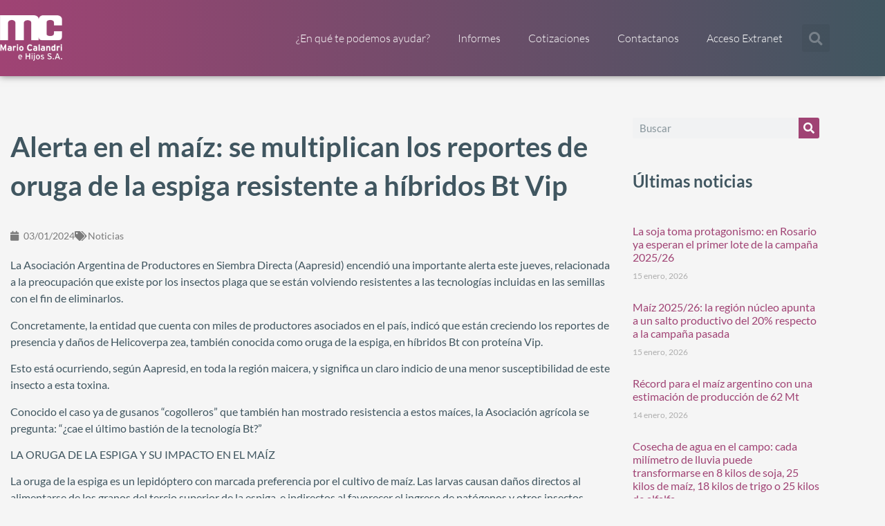

--- FILE ---
content_type: text/html; charset=UTF-8
request_url: https://calandri.com.ar/alerta-en-el-maiz-se-multiplican-los-reportes-de-oruga-de-la-espiga-resistente-a-hibridos-bt-vip/
body_size: 15776
content:
<!doctype html>
<html lang="es">
<head>
	<meta charset="UTF-8">
	<meta name="viewport" content="width=device-width, initial-scale=1">
	<link rel="profile" href="https://gmpg.org/xfn/11">
	<title>Alerta en el maíz: se multiplican los reportes de oruga de la espiga resistente a híbridos Bt Vip &#8211; Mario Calandri e Hijos S.A.</title>
<meta name='robots' content='max-image-preview:large' />
	<style>img:is([sizes="auto" i], [sizes^="auto," i]) { contain-intrinsic-size: 3000px 1500px }</style>
	<link rel='dns-prefetch' href='//use.fontawesome.com' />
<link rel="alternate" type="application/rss+xml" title="Mario Calandri e Hijos S.A. &raquo; Feed" href="https://calandri.com.ar/feed/" />
<script>
window._wpemojiSettings = {"baseUrl":"https:\/\/s.w.org\/images\/core\/emoji\/16.0.1\/72x72\/","ext":".png","svgUrl":"https:\/\/s.w.org\/images\/core\/emoji\/16.0.1\/svg\/","svgExt":".svg","source":{"concatemoji":"https:\/\/calandri.com.ar\/wp-includes\/js\/wp-emoji-release.min.js?ver=6.8.3"}};
/*! This file is auto-generated */
!function(s,n){var o,i,e;function c(e){try{var t={supportTests:e,timestamp:(new Date).valueOf()};sessionStorage.setItem(o,JSON.stringify(t))}catch(e){}}function p(e,t,n){e.clearRect(0,0,e.canvas.width,e.canvas.height),e.fillText(t,0,0);var t=new Uint32Array(e.getImageData(0,0,e.canvas.width,e.canvas.height).data),a=(e.clearRect(0,0,e.canvas.width,e.canvas.height),e.fillText(n,0,0),new Uint32Array(e.getImageData(0,0,e.canvas.width,e.canvas.height).data));return t.every(function(e,t){return e===a[t]})}function u(e,t){e.clearRect(0,0,e.canvas.width,e.canvas.height),e.fillText(t,0,0);for(var n=e.getImageData(16,16,1,1),a=0;a<n.data.length;a++)if(0!==n.data[a])return!1;return!0}function f(e,t,n,a){switch(t){case"flag":return n(e,"\ud83c\udff3\ufe0f\u200d\u26a7\ufe0f","\ud83c\udff3\ufe0f\u200b\u26a7\ufe0f")?!1:!n(e,"\ud83c\udde8\ud83c\uddf6","\ud83c\udde8\u200b\ud83c\uddf6")&&!n(e,"\ud83c\udff4\udb40\udc67\udb40\udc62\udb40\udc65\udb40\udc6e\udb40\udc67\udb40\udc7f","\ud83c\udff4\u200b\udb40\udc67\u200b\udb40\udc62\u200b\udb40\udc65\u200b\udb40\udc6e\u200b\udb40\udc67\u200b\udb40\udc7f");case"emoji":return!a(e,"\ud83e\udedf")}return!1}function g(e,t,n,a){var r="undefined"!=typeof WorkerGlobalScope&&self instanceof WorkerGlobalScope?new OffscreenCanvas(300,150):s.createElement("canvas"),o=r.getContext("2d",{willReadFrequently:!0}),i=(o.textBaseline="top",o.font="600 32px Arial",{});return e.forEach(function(e){i[e]=t(o,e,n,a)}),i}function t(e){var t=s.createElement("script");t.src=e,t.defer=!0,s.head.appendChild(t)}"undefined"!=typeof Promise&&(o="wpEmojiSettingsSupports",i=["flag","emoji"],n.supports={everything:!0,everythingExceptFlag:!0},e=new Promise(function(e){s.addEventListener("DOMContentLoaded",e,{once:!0})}),new Promise(function(t){var n=function(){try{var e=JSON.parse(sessionStorage.getItem(o));if("object"==typeof e&&"number"==typeof e.timestamp&&(new Date).valueOf()<e.timestamp+604800&&"object"==typeof e.supportTests)return e.supportTests}catch(e){}return null}();if(!n){if("undefined"!=typeof Worker&&"undefined"!=typeof OffscreenCanvas&&"undefined"!=typeof URL&&URL.createObjectURL&&"undefined"!=typeof Blob)try{var e="postMessage("+g.toString()+"("+[JSON.stringify(i),f.toString(),p.toString(),u.toString()].join(",")+"));",a=new Blob([e],{type:"text/javascript"}),r=new Worker(URL.createObjectURL(a),{name:"wpTestEmojiSupports"});return void(r.onmessage=function(e){c(n=e.data),r.terminate(),t(n)})}catch(e){}c(n=g(i,f,p,u))}t(n)}).then(function(e){for(var t in e)n.supports[t]=e[t],n.supports.everything=n.supports.everything&&n.supports[t],"flag"!==t&&(n.supports.everythingExceptFlag=n.supports.everythingExceptFlag&&n.supports[t]);n.supports.everythingExceptFlag=n.supports.everythingExceptFlag&&!n.supports.flag,n.DOMReady=!1,n.readyCallback=function(){n.DOMReady=!0}}).then(function(){return e}).then(function(){var e;n.supports.everything||(n.readyCallback(),(e=n.source||{}).concatemoji?t(e.concatemoji):e.wpemoji&&e.twemoji&&(t(e.twemoji),t(e.wpemoji)))}))}((window,document),window._wpemojiSettings);
</script>
<style id='wp-emoji-styles-inline-css'>

	img.wp-smiley, img.emoji {
		display: inline !important;
		border: none !important;
		box-shadow: none !important;
		height: 1em !important;
		width: 1em !important;
		margin: 0 0.07em !important;
		vertical-align: -0.1em !important;
		background: none !important;
		padding: 0 !important;
	}
</style>
<link rel='stylesheet' id='wp-block-library-css' href='https://calandri.com.ar/wp-includes/css/dist/block-library/style.min.css?ver=6.8.3' media='all' />
<style id='feedzy-rss-feeds-loop-style-inline-css'>
.wp-block-feedzy-rss-feeds-loop{display:grid;gap:24px;grid-template-columns:repeat(1,1fr)}@media(min-width:782px){.wp-block-feedzy-rss-feeds-loop.feedzy-loop-columns-2,.wp-block-feedzy-rss-feeds-loop.feedzy-loop-columns-3,.wp-block-feedzy-rss-feeds-loop.feedzy-loop-columns-4,.wp-block-feedzy-rss-feeds-loop.feedzy-loop-columns-5{grid-template-columns:repeat(2,1fr)}}@media(min-width:960px){.wp-block-feedzy-rss-feeds-loop.feedzy-loop-columns-2{grid-template-columns:repeat(2,1fr)}.wp-block-feedzy-rss-feeds-loop.feedzy-loop-columns-3{grid-template-columns:repeat(3,1fr)}.wp-block-feedzy-rss-feeds-loop.feedzy-loop-columns-4{grid-template-columns:repeat(4,1fr)}.wp-block-feedzy-rss-feeds-loop.feedzy-loop-columns-5{grid-template-columns:repeat(5,1fr)}}.wp-block-feedzy-rss-feeds-loop .wp-block-image.is-style-rounded img{border-radius:9999px}.wp-block-feedzy-rss-feeds-loop .wp-block-image:has(:is(img:not([src]),img[src=""])){display:none}

</style>
<style id='font-awesome-svg-styles-default-inline-css'>
.svg-inline--fa {
  display: inline-block;
  height: 1em;
  overflow: visible;
  vertical-align: -.125em;
}
</style>
<link rel='stylesheet' id='font-awesome-svg-styles-css' href='https://calandri.com.ar/wp-content/uploads/font-awesome/v5.11.2/css/svg-with-js.css' media='all' />
<style id='font-awesome-svg-styles-inline-css'>
   .wp-block-font-awesome-icon svg::before,
   .wp-rich-text-font-awesome-icon svg::before {content: unset;}
</style>
<style id='global-styles-inline-css'>
:root{--wp--preset--aspect-ratio--square: 1;--wp--preset--aspect-ratio--4-3: 4/3;--wp--preset--aspect-ratio--3-4: 3/4;--wp--preset--aspect-ratio--3-2: 3/2;--wp--preset--aspect-ratio--2-3: 2/3;--wp--preset--aspect-ratio--16-9: 16/9;--wp--preset--aspect-ratio--9-16: 9/16;--wp--preset--color--black: #000000;--wp--preset--color--cyan-bluish-gray: #abb8c3;--wp--preset--color--white: #ffffff;--wp--preset--color--pale-pink: #f78da7;--wp--preset--color--vivid-red: #cf2e2e;--wp--preset--color--luminous-vivid-orange: #ff6900;--wp--preset--color--luminous-vivid-amber: #fcb900;--wp--preset--color--light-green-cyan: #7bdcb5;--wp--preset--color--vivid-green-cyan: #00d084;--wp--preset--color--pale-cyan-blue: #8ed1fc;--wp--preset--color--vivid-cyan-blue: #0693e3;--wp--preset--color--vivid-purple: #9b51e0;--wp--preset--gradient--vivid-cyan-blue-to-vivid-purple: linear-gradient(135deg,rgba(6,147,227,1) 0%,rgb(155,81,224) 100%);--wp--preset--gradient--light-green-cyan-to-vivid-green-cyan: linear-gradient(135deg,rgb(122,220,180) 0%,rgb(0,208,130) 100%);--wp--preset--gradient--luminous-vivid-amber-to-luminous-vivid-orange: linear-gradient(135deg,rgba(252,185,0,1) 0%,rgba(255,105,0,1) 100%);--wp--preset--gradient--luminous-vivid-orange-to-vivid-red: linear-gradient(135deg,rgba(255,105,0,1) 0%,rgb(207,46,46) 100%);--wp--preset--gradient--very-light-gray-to-cyan-bluish-gray: linear-gradient(135deg,rgb(238,238,238) 0%,rgb(169,184,195) 100%);--wp--preset--gradient--cool-to-warm-spectrum: linear-gradient(135deg,rgb(74,234,220) 0%,rgb(151,120,209) 20%,rgb(207,42,186) 40%,rgb(238,44,130) 60%,rgb(251,105,98) 80%,rgb(254,248,76) 100%);--wp--preset--gradient--blush-light-purple: linear-gradient(135deg,rgb(255,206,236) 0%,rgb(152,150,240) 100%);--wp--preset--gradient--blush-bordeaux: linear-gradient(135deg,rgb(254,205,165) 0%,rgb(254,45,45) 50%,rgb(107,0,62) 100%);--wp--preset--gradient--luminous-dusk: linear-gradient(135deg,rgb(255,203,112) 0%,rgb(199,81,192) 50%,rgb(65,88,208) 100%);--wp--preset--gradient--pale-ocean: linear-gradient(135deg,rgb(255,245,203) 0%,rgb(182,227,212) 50%,rgb(51,167,181) 100%);--wp--preset--gradient--electric-grass: linear-gradient(135deg,rgb(202,248,128) 0%,rgb(113,206,126) 100%);--wp--preset--gradient--midnight: linear-gradient(135deg,rgb(2,3,129) 0%,rgb(40,116,252) 100%);--wp--preset--font-size--small: 13px;--wp--preset--font-size--medium: 20px;--wp--preset--font-size--large: 36px;--wp--preset--font-size--x-large: 42px;--wp--preset--spacing--20: 0.44rem;--wp--preset--spacing--30: 0.67rem;--wp--preset--spacing--40: 1rem;--wp--preset--spacing--50: 1.5rem;--wp--preset--spacing--60: 2.25rem;--wp--preset--spacing--70: 3.38rem;--wp--preset--spacing--80: 5.06rem;--wp--preset--shadow--natural: 6px 6px 9px rgba(0, 0, 0, 0.2);--wp--preset--shadow--deep: 12px 12px 50px rgba(0, 0, 0, 0.4);--wp--preset--shadow--sharp: 6px 6px 0px rgba(0, 0, 0, 0.2);--wp--preset--shadow--outlined: 6px 6px 0px -3px rgba(255, 255, 255, 1), 6px 6px rgba(0, 0, 0, 1);--wp--preset--shadow--crisp: 6px 6px 0px rgba(0, 0, 0, 1);}:root { --wp--style--global--content-size: 800px;--wp--style--global--wide-size: 1200px; }:where(body) { margin: 0; }.wp-site-blocks > .alignleft { float: left; margin-right: 2em; }.wp-site-blocks > .alignright { float: right; margin-left: 2em; }.wp-site-blocks > .aligncenter { justify-content: center; margin-left: auto; margin-right: auto; }:where(.wp-site-blocks) > * { margin-block-start: 24px; margin-block-end: 0; }:where(.wp-site-blocks) > :first-child { margin-block-start: 0; }:where(.wp-site-blocks) > :last-child { margin-block-end: 0; }:root { --wp--style--block-gap: 24px; }:root :where(.is-layout-flow) > :first-child{margin-block-start: 0;}:root :where(.is-layout-flow) > :last-child{margin-block-end: 0;}:root :where(.is-layout-flow) > *{margin-block-start: 24px;margin-block-end: 0;}:root :where(.is-layout-constrained) > :first-child{margin-block-start: 0;}:root :where(.is-layout-constrained) > :last-child{margin-block-end: 0;}:root :where(.is-layout-constrained) > *{margin-block-start: 24px;margin-block-end: 0;}:root :where(.is-layout-flex){gap: 24px;}:root :where(.is-layout-grid){gap: 24px;}.is-layout-flow > .alignleft{float: left;margin-inline-start: 0;margin-inline-end: 2em;}.is-layout-flow > .alignright{float: right;margin-inline-start: 2em;margin-inline-end: 0;}.is-layout-flow > .aligncenter{margin-left: auto !important;margin-right: auto !important;}.is-layout-constrained > .alignleft{float: left;margin-inline-start: 0;margin-inline-end: 2em;}.is-layout-constrained > .alignright{float: right;margin-inline-start: 2em;margin-inline-end: 0;}.is-layout-constrained > .aligncenter{margin-left: auto !important;margin-right: auto !important;}.is-layout-constrained > :where(:not(.alignleft):not(.alignright):not(.alignfull)){max-width: var(--wp--style--global--content-size);margin-left: auto !important;margin-right: auto !important;}.is-layout-constrained > .alignwide{max-width: var(--wp--style--global--wide-size);}body .is-layout-flex{display: flex;}.is-layout-flex{flex-wrap: wrap;align-items: center;}.is-layout-flex > :is(*, div){margin: 0;}body .is-layout-grid{display: grid;}.is-layout-grid > :is(*, div){margin: 0;}body{padding-top: 0px;padding-right: 0px;padding-bottom: 0px;padding-left: 0px;}a:where(:not(.wp-element-button)){text-decoration: underline;}:root :where(.wp-element-button, .wp-block-button__link){background-color: #32373c;border-width: 0;color: #fff;font-family: inherit;font-size: inherit;line-height: inherit;padding: calc(0.667em + 2px) calc(1.333em + 2px);text-decoration: none;}.has-black-color{color: var(--wp--preset--color--black) !important;}.has-cyan-bluish-gray-color{color: var(--wp--preset--color--cyan-bluish-gray) !important;}.has-white-color{color: var(--wp--preset--color--white) !important;}.has-pale-pink-color{color: var(--wp--preset--color--pale-pink) !important;}.has-vivid-red-color{color: var(--wp--preset--color--vivid-red) !important;}.has-luminous-vivid-orange-color{color: var(--wp--preset--color--luminous-vivid-orange) !important;}.has-luminous-vivid-amber-color{color: var(--wp--preset--color--luminous-vivid-amber) !important;}.has-light-green-cyan-color{color: var(--wp--preset--color--light-green-cyan) !important;}.has-vivid-green-cyan-color{color: var(--wp--preset--color--vivid-green-cyan) !important;}.has-pale-cyan-blue-color{color: var(--wp--preset--color--pale-cyan-blue) !important;}.has-vivid-cyan-blue-color{color: var(--wp--preset--color--vivid-cyan-blue) !important;}.has-vivid-purple-color{color: var(--wp--preset--color--vivid-purple) !important;}.has-black-background-color{background-color: var(--wp--preset--color--black) !important;}.has-cyan-bluish-gray-background-color{background-color: var(--wp--preset--color--cyan-bluish-gray) !important;}.has-white-background-color{background-color: var(--wp--preset--color--white) !important;}.has-pale-pink-background-color{background-color: var(--wp--preset--color--pale-pink) !important;}.has-vivid-red-background-color{background-color: var(--wp--preset--color--vivid-red) !important;}.has-luminous-vivid-orange-background-color{background-color: var(--wp--preset--color--luminous-vivid-orange) !important;}.has-luminous-vivid-amber-background-color{background-color: var(--wp--preset--color--luminous-vivid-amber) !important;}.has-light-green-cyan-background-color{background-color: var(--wp--preset--color--light-green-cyan) !important;}.has-vivid-green-cyan-background-color{background-color: var(--wp--preset--color--vivid-green-cyan) !important;}.has-pale-cyan-blue-background-color{background-color: var(--wp--preset--color--pale-cyan-blue) !important;}.has-vivid-cyan-blue-background-color{background-color: var(--wp--preset--color--vivid-cyan-blue) !important;}.has-vivid-purple-background-color{background-color: var(--wp--preset--color--vivid-purple) !important;}.has-black-border-color{border-color: var(--wp--preset--color--black) !important;}.has-cyan-bluish-gray-border-color{border-color: var(--wp--preset--color--cyan-bluish-gray) !important;}.has-white-border-color{border-color: var(--wp--preset--color--white) !important;}.has-pale-pink-border-color{border-color: var(--wp--preset--color--pale-pink) !important;}.has-vivid-red-border-color{border-color: var(--wp--preset--color--vivid-red) !important;}.has-luminous-vivid-orange-border-color{border-color: var(--wp--preset--color--luminous-vivid-orange) !important;}.has-luminous-vivid-amber-border-color{border-color: var(--wp--preset--color--luminous-vivid-amber) !important;}.has-light-green-cyan-border-color{border-color: var(--wp--preset--color--light-green-cyan) !important;}.has-vivid-green-cyan-border-color{border-color: var(--wp--preset--color--vivid-green-cyan) !important;}.has-pale-cyan-blue-border-color{border-color: var(--wp--preset--color--pale-cyan-blue) !important;}.has-vivid-cyan-blue-border-color{border-color: var(--wp--preset--color--vivid-cyan-blue) !important;}.has-vivid-purple-border-color{border-color: var(--wp--preset--color--vivid-purple) !important;}.has-vivid-cyan-blue-to-vivid-purple-gradient-background{background: var(--wp--preset--gradient--vivid-cyan-blue-to-vivid-purple) !important;}.has-light-green-cyan-to-vivid-green-cyan-gradient-background{background: var(--wp--preset--gradient--light-green-cyan-to-vivid-green-cyan) !important;}.has-luminous-vivid-amber-to-luminous-vivid-orange-gradient-background{background: var(--wp--preset--gradient--luminous-vivid-amber-to-luminous-vivid-orange) !important;}.has-luminous-vivid-orange-to-vivid-red-gradient-background{background: var(--wp--preset--gradient--luminous-vivid-orange-to-vivid-red) !important;}.has-very-light-gray-to-cyan-bluish-gray-gradient-background{background: var(--wp--preset--gradient--very-light-gray-to-cyan-bluish-gray) !important;}.has-cool-to-warm-spectrum-gradient-background{background: var(--wp--preset--gradient--cool-to-warm-spectrum) !important;}.has-blush-light-purple-gradient-background{background: var(--wp--preset--gradient--blush-light-purple) !important;}.has-blush-bordeaux-gradient-background{background: var(--wp--preset--gradient--blush-bordeaux) !important;}.has-luminous-dusk-gradient-background{background: var(--wp--preset--gradient--luminous-dusk) !important;}.has-pale-ocean-gradient-background{background: var(--wp--preset--gradient--pale-ocean) !important;}.has-electric-grass-gradient-background{background: var(--wp--preset--gradient--electric-grass) !important;}.has-midnight-gradient-background{background: var(--wp--preset--gradient--midnight) !important;}.has-small-font-size{font-size: var(--wp--preset--font-size--small) !important;}.has-medium-font-size{font-size: var(--wp--preset--font-size--medium) !important;}.has-large-font-size{font-size: var(--wp--preset--font-size--large) !important;}.has-x-large-font-size{font-size: var(--wp--preset--font-size--x-large) !important;}
:root :where(.wp-block-pullquote){font-size: 1.5em;line-height: 1.6;}
</style>
<link rel='stylesheet' id='contact-form-7-css' href='https://calandri.com.ar/wp-content/plugins/contact-form-7/includes/css/styles.css?ver=6.1.4' media='all' />
<link rel='stylesheet' id='wpa-css-css' href='https://calandri.com.ar/wp-content/plugins/honeypot/includes/css/wpa.css?ver=2.3.04' media='all' />
<link rel='stylesheet' id='hello-elementor-css' href='https://calandri.com.ar/wp-content/themes/hello-elementor/assets/css/reset.css?ver=3.4.5' media='all' />
<link rel='stylesheet' id='hello-elementor-theme-style-css' href='https://calandri.com.ar/wp-content/themes/hello-elementor/assets/css/theme.css?ver=3.4.5' media='all' />
<link rel='stylesheet' id='hello-elementor-header-footer-css' href='https://calandri.com.ar/wp-content/themes/hello-elementor/assets/css/header-footer.css?ver=3.4.5' media='all' />
<link rel='stylesheet' id='font-awesome-official-css' href='https://use.fontawesome.com/releases/v5.11.2/css/all.css' media='all' integrity="sha384-KA6wR/X5RY4zFAHpv/CnoG2UW1uogYfdnP67Uv7eULvTveboZJg0qUpmJZb5VqzN" crossorigin="anonymous" />
<link rel='stylesheet' id='e-animation-grow-css' href='https://calandri.com.ar/wp-content/plugins/elementor/assets/lib/animations/styles/e-animation-grow.min.css?ver=3.34.1' media='all' />
<link rel='stylesheet' id='elementor-frontend-css' href='https://calandri.com.ar/wp-content/plugins/elementor/assets/css/frontend.min.css?ver=3.34.1' media='all' />
<link rel='stylesheet' id='widget-image-css' href='https://calandri.com.ar/wp-content/plugins/elementor/assets/css/widget-image.min.css?ver=3.34.1' media='all' />
<link rel='stylesheet' id='widget-nav-menu-css' href='https://calandri.com.ar/wp-content/plugins/elementor-pro/assets/css/widget-nav-menu.min.css?ver=3.34.0' media='all' />
<link rel='stylesheet' id='widget-search-form-css' href='https://calandri.com.ar/wp-content/plugins/elementor-pro/assets/css/widget-search-form.min.css?ver=3.34.0' media='all' />
<link rel='stylesheet' id='elementor-icons-shared-0-css' href='https://calandri.com.ar/wp-content/plugins/elementor/assets/lib/font-awesome/css/fontawesome.min.css?ver=5.15.3' media='all' />
<link rel='stylesheet' id='elementor-icons-fa-solid-css' href='https://calandri.com.ar/wp-content/plugins/elementor/assets/lib/font-awesome/css/solid.min.css?ver=5.15.3' media='all' />
<link rel='stylesheet' id='e-sticky-css' href='https://calandri.com.ar/wp-content/plugins/elementor-pro/assets/css/modules/sticky.min.css?ver=3.34.0' media='all' />
<link rel='stylesheet' id='e-animation-fadeInLeft-css' href='https://calandri.com.ar/wp-content/plugins/elementor/assets/lib/animations/styles/fadeInLeft.min.css?ver=3.34.1' media='all' />
<link rel='stylesheet' id='e-animation-fadeIn-css' href='https://calandri.com.ar/wp-content/plugins/elementor/assets/lib/animations/styles/fadeIn.min.css?ver=3.34.1' media='all' />
<link rel='stylesheet' id='widget-social-icons-css' href='https://calandri.com.ar/wp-content/plugins/elementor/assets/css/widget-social-icons.min.css?ver=3.34.1' media='all' />
<link rel='stylesheet' id='e-apple-webkit-css' href='https://calandri.com.ar/wp-content/plugins/elementor/assets/css/conditionals/apple-webkit.min.css?ver=3.34.1' media='all' />
<link rel='stylesheet' id='widget-heading-css' href='https://calandri.com.ar/wp-content/plugins/elementor/assets/css/widget-heading.min.css?ver=3.34.1' media='all' />
<link rel='stylesheet' id='widget-icon-list-css' href='https://calandri.com.ar/wp-content/plugins/elementor/assets/css/widget-icon-list.min.css?ver=3.34.1' media='all' />
<link rel='stylesheet' id='widget-spacer-css' href='https://calandri.com.ar/wp-content/plugins/elementor/assets/css/widget-spacer.min.css?ver=3.34.1' media='all' />
<link rel='stylesheet' id='widget-post-info-css' href='https://calandri.com.ar/wp-content/plugins/elementor-pro/assets/css/widget-post-info.min.css?ver=3.34.0' media='all' />
<link rel='stylesheet' id='elementor-icons-fa-regular-css' href='https://calandri.com.ar/wp-content/plugins/elementor/assets/lib/font-awesome/css/regular.min.css?ver=5.15.3' media='all' />
<link rel='stylesheet' id='widget-post-navigation-css' href='https://calandri.com.ar/wp-content/plugins/elementor-pro/assets/css/widget-post-navigation.min.css?ver=3.34.0' media='all' />
<link rel='stylesheet' id='widget-posts-css' href='https://calandri.com.ar/wp-content/plugins/elementor-pro/assets/css/widget-posts.min.css?ver=3.34.0' media='all' />
<link rel='stylesheet' id='feedzy-rss-feeds-elementor-css' href='https://calandri.com.ar/wp-content/plugins/feedzy-rss-feeds/css/feedzy-rss-feeds.css?ver=1' media='all' />
<link rel='stylesheet' id='elementor-icons-css' href='https://calandri.com.ar/wp-content/plugins/elementor/assets/lib/eicons/css/elementor-icons.min.css?ver=5.45.0' media='all' />
<link rel='stylesheet' id='elementor-post-3598-css' href='https://calandri.com.ar/wp-content/uploads/elementor/css/post-3598.css?ver=1768424760' media='all' />
<link rel='stylesheet' id='wpdt-elementor-widget-font-css' href='https://calandri.com.ar/wp-content/plugins/wpdatatables/integrations/page_builders/elementor/css/style.css?ver=6.4.0.3' media='all' />
<link rel='stylesheet' id='she-header-style-css' href='https://calandri.com.ar/wp-content/plugins/sticky-header-effects-for-elementor/assets/css/she-header-style.css?ver=2.1.6' media='all' />
<link rel='stylesheet' id='elementor-post-1721-css' href='https://calandri.com.ar/wp-content/uploads/elementor/css/post-1721.css?ver=1768424760' media='all' />
<link rel='stylesheet' id='elementor-post-1724-css' href='https://calandri.com.ar/wp-content/uploads/elementor/css/post-1724.css?ver=1768424760' media='all' />
<link rel='stylesheet' id='elementor-post-3549-css' href='https://calandri.com.ar/wp-content/uploads/elementor/css/post-3549.css?ver=1768425068' media='all' />
<link rel='stylesheet' id='font-awesome-official-v4shim-css' href='https://use.fontawesome.com/releases/v5.11.2/css/v4-shims.css' media='all' integrity="sha384-/EdpJd7d6gGFiQ/vhh7iOjiZdf4+6K4al/XrX6FxxZwDSrAdWxAynr4p/EA/vyPQ" crossorigin="anonymous" />
<style id='font-awesome-official-v4shim-inline-css'>
@font-face {
font-family: "FontAwesome";
font-display: block;
src: url("https://use.fontawesome.com/releases/v5.11.2/webfonts/fa-brands-400.eot"),
		url("https://use.fontawesome.com/releases/v5.11.2/webfonts/fa-brands-400.eot?#iefix") format("embedded-opentype"),
		url("https://use.fontawesome.com/releases/v5.11.2/webfonts/fa-brands-400.woff2") format("woff2"),
		url("https://use.fontawesome.com/releases/v5.11.2/webfonts/fa-brands-400.woff") format("woff"),
		url("https://use.fontawesome.com/releases/v5.11.2/webfonts/fa-brands-400.ttf") format("truetype"),
		url("https://use.fontawesome.com/releases/v5.11.2/webfonts/fa-brands-400.svg#fontawesome") format("svg");
}

@font-face {
font-family: "FontAwesome";
font-display: block;
src: url("https://use.fontawesome.com/releases/v5.11.2/webfonts/fa-solid-900.eot"),
		url("https://use.fontawesome.com/releases/v5.11.2/webfonts/fa-solid-900.eot?#iefix") format("embedded-opentype"),
		url("https://use.fontawesome.com/releases/v5.11.2/webfonts/fa-solid-900.woff2") format("woff2"),
		url("https://use.fontawesome.com/releases/v5.11.2/webfonts/fa-solid-900.woff") format("woff"),
		url("https://use.fontawesome.com/releases/v5.11.2/webfonts/fa-solid-900.ttf") format("truetype"),
		url("https://use.fontawesome.com/releases/v5.11.2/webfonts/fa-solid-900.svg#fontawesome") format("svg");
}

@font-face {
font-family: "FontAwesome";
font-display: block;
src: url("https://use.fontawesome.com/releases/v5.11.2/webfonts/fa-regular-400.eot"),
		url("https://use.fontawesome.com/releases/v5.11.2/webfonts/fa-regular-400.eot?#iefix") format("embedded-opentype"),
		url("https://use.fontawesome.com/releases/v5.11.2/webfonts/fa-regular-400.woff2") format("woff2"),
		url("https://use.fontawesome.com/releases/v5.11.2/webfonts/fa-regular-400.woff") format("woff"),
		url("https://use.fontawesome.com/releases/v5.11.2/webfonts/fa-regular-400.ttf") format("truetype"),
		url("https://use.fontawesome.com/releases/v5.11.2/webfonts/fa-regular-400.svg#fontawesome") format("svg");
unicode-range: U+F004-F005,U+F007,U+F017,U+F022,U+F024,U+F02E,U+F03E,U+F044,U+F057-F059,U+F06E,U+F070,U+F075,U+F07B-F07C,U+F080,U+F086,U+F089,U+F094,U+F09D,U+F0A0,U+F0A4-F0A7,U+F0C5,U+F0C7-F0C8,U+F0E0,U+F0EB,U+F0F3,U+F0F8,U+F0FE,U+F111,U+F118-F11A,U+F11C,U+F133,U+F144,U+F146,U+F14A,U+F14D-F14E,U+F150-F152,U+F15B-F15C,U+F164-F165,U+F185-F186,U+F191-F192,U+F1AD,U+F1C1-F1C9,U+F1CD,U+F1D8,U+F1E3,U+F1EA,U+F1F6,U+F1F9,U+F20A,U+F247-F249,U+F24D,U+F254-F25B,U+F25D,U+F267,U+F271-F274,U+F279,U+F28B,U+F28D,U+F2B5-F2B6,U+F2B9,U+F2BB,U+F2BD,U+F2C1-F2C2,U+F2D0,U+F2D2,U+F2DC,U+F2ED,U+F328,U+F358-F35B,U+F3A5,U+F3D1,U+F410,U+F4AD;
}
</style>
<link rel='stylesheet' id='elementor-gf-local-lato-css' href='https://calandri.com.ar/wp-content/uploads/elementor/google-fonts/css/lato.css?ver=1742245587' media='all' />
<link rel='stylesheet' id='elementor-icons-fa-brands-css' href='https://calandri.com.ar/wp-content/plugins/elementor/assets/lib/font-awesome/css/brands.min.css?ver=5.15.3' media='all' />
<script src="https://calandri.com.ar/wp-includes/js/jquery/jquery.min.js?ver=3.7.1" id="jquery-core-js"></script>
<script src="https://calandri.com.ar/wp-includes/js/jquery/jquery-migrate.min.js?ver=3.4.1" id="jquery-migrate-js"></script>
<script src="https://calandri.com.ar/wp-content/plugins/sticky-header-effects-for-elementor/assets/js/she-header.js?ver=2.1.6" id="she-header-js"></script>
<link rel="https://api.w.org/" href="https://calandri.com.ar/wp-json/" /><link rel="alternate" title="JSON" type="application/json" href="https://calandri.com.ar/wp-json/wp/v2/posts/10474" /><link rel="EditURI" type="application/rsd+xml" title="RSD" href="https://calandri.com.ar/xmlrpc.php?rsd" />
<meta name="generator" content="WordPress 6.8.3" />
<link rel="canonical" href="https://calandri.com.ar/alerta-en-el-maiz-se-multiplican-los-reportes-de-oruga-de-la-espiga-resistente-a-hibridos-bt-vip/" />
<link rel='shortlink' href='https://calandri.com.ar/?p=10474' />
<link rel="alternate" title="oEmbed (JSON)" type="application/json+oembed" href="https://calandri.com.ar/wp-json/oembed/1.0/embed?url=https%3A%2F%2Fcalandri.com.ar%2Falerta-en-el-maiz-se-multiplican-los-reportes-de-oruga-de-la-espiga-resistente-a-hibridos-bt-vip%2F" />
<link rel="alternate" title="oEmbed (XML)" type="text/xml+oembed" href="https://calandri.com.ar/wp-json/oembed/1.0/embed?url=https%3A%2F%2Fcalandri.com.ar%2Falerta-en-el-maiz-se-multiplican-los-reportes-de-oruga-de-la-espiga-resistente-a-hibridos-bt-vip%2F&#038;format=xml" />
<style type="text/css">
.feedzy-rss-link-icon:after {
	content: url("https://calandri.com.ar/wp-content/plugins/feedzy-rss-feeds/img/external-link.png");
	margin-left: 3px;
}
</style>
		<meta name="generator" content="Elementor 3.34.1; features: additional_custom_breakpoints; settings: css_print_method-external, google_font-enabled, font_display-auto">
			<style>
				.e-con.e-parent:nth-of-type(n+4):not(.e-lazyloaded):not(.e-no-lazyload),
				.e-con.e-parent:nth-of-type(n+4):not(.e-lazyloaded):not(.e-no-lazyload) * {
					background-image: none !important;
				}
				@media screen and (max-height: 1024px) {
					.e-con.e-parent:nth-of-type(n+3):not(.e-lazyloaded):not(.e-no-lazyload),
					.e-con.e-parent:nth-of-type(n+3):not(.e-lazyloaded):not(.e-no-lazyload) * {
						background-image: none !important;
					}
				}
				@media screen and (max-height: 640px) {
					.e-con.e-parent:nth-of-type(n+2):not(.e-lazyloaded):not(.e-no-lazyload),
					.e-con.e-parent:nth-of-type(n+2):not(.e-lazyloaded):not(.e-no-lazyload) * {
						background-image: none !important;
					}
				}
			</style>
			<link rel="icon" href="https://calandri.com.ar/wp-content/uploads/2019/12/cropped-favicon-calandri-02-32x32.png" sizes="32x32" />
<link rel="icon" href="https://calandri.com.ar/wp-content/uploads/2019/12/cropped-favicon-calandri-02-192x192.png" sizes="192x192" />
<link rel="apple-touch-icon" href="https://calandri.com.ar/wp-content/uploads/2019/12/cropped-favicon-calandri-02-180x180.png" />
<meta name="msapplication-TileImage" content="https://calandri.com.ar/wp-content/uploads/2019/12/cropped-favicon-calandri-02-270x270.png" />
</head>
<body class="wp-singular post-template-default single single-post postid-10474 single-format-standard wp-custom-logo wp-embed-responsive wp-theme-hello-elementor hello-elementor-default elementor-default elementor-kit-3598 elementor-page-3549">


<a class="skip-link screen-reader-text" href="#content">Ir al contenido</a>

		<header data-elementor-type="header" data-elementor-id="1721" class="elementor elementor-1721 elementor-location-header" data-elementor-post-type="elementor_library">
					<header class="elementor-section elementor-top-section elementor-element elementor-element-4b1fd6d4 elementor-section-content-middle elementor-section-boxed elementor-section-height-default elementor-section-height-default" data-id="4b1fd6d4" data-element_type="section" data-settings="{&quot;background_background&quot;:&quot;gradient&quot;,&quot;sticky&quot;:&quot;top&quot;,&quot;sticky_on&quot;:[&quot;desktop&quot;,&quot;tablet&quot;,&quot;mobile&quot;],&quot;sticky_offset&quot;:0,&quot;sticky_effects_offset&quot;:0,&quot;sticky_anchor_link_offset&quot;:0}">
						<div class="elementor-container elementor-column-gap-no">
					<div class="elementor-column elementor-col-33 elementor-top-column elementor-element elementor-element-3d4858c4" data-id="3d4858c4" data-element_type="column">
			<div class="elementor-widget-wrap elementor-element-populated">
						<div class="elementor-element elementor-element-e130b53 elementor-widget elementor-widget-image" data-id="e130b53" data-element_type="widget" data-widget_type="image.default">
				<div class="elementor-widget-container">
																<a href="https://calandri.com.ar">
							<img fetchpriority="high" width="300" height="221" src="https://calandri.com.ar/wp-content/uploads/2019/11/cropped-MC-logo-transparente-02-300x221.png" class="elementor-animation-grow attachment-medium size-medium wp-image-8572" alt="" srcset="https://calandri.com.ar/wp-content/uploads/2019/11/cropped-MC-logo-transparente-02-300x221.png 300w, https://calandri.com.ar/wp-content/uploads/2019/11/cropped-MC-logo-transparente-02.png 511w" sizes="(max-width: 300px) 100vw, 300px" />								</a>
															</div>
				</div>
					</div>
		</div>
				<div class="elementor-column elementor-col-33 elementor-top-column elementor-element elementor-element-51b33c1a" data-id="51b33c1a" data-element_type="column">
			<div class="elementor-widget-wrap elementor-element-populated">
						<div class="elementor-element elementor-element-4211ebd2 elementor-nav-menu__align-end elementor-nav-menu--dropdown-tablet elementor-nav-menu__text-align-aside elementor-nav-menu--toggle elementor-nav-menu--burger elementor-widget elementor-widget-nav-menu" data-id="4211ebd2" data-element_type="widget" data-settings="{&quot;layout&quot;:&quot;horizontal&quot;,&quot;submenu_icon&quot;:{&quot;value&quot;:&quot;&lt;i class=\&quot;fas fa-caret-down\&quot; aria-hidden=\&quot;true\&quot;&gt;&lt;\/i&gt;&quot;,&quot;library&quot;:&quot;fa-solid&quot;},&quot;toggle&quot;:&quot;burger&quot;}" data-widget_type="nav-menu.default">
				<div class="elementor-widget-container">
								<nav aria-label="Menú" class="elementor-nav-menu--main elementor-nav-menu__container elementor-nav-menu--layout-horizontal e--pointer-underline e--animation-grow">
				<ul id="menu-1-4211ebd2" class="elementor-nav-menu"><li class="menu-item menu-item-type-post_type menu-item-object-page menu-item-2525"><a href="https://calandri.com.ar/en-que-te-podemos-ayudar/" class="elementor-item">¿En qué te podemos ayudar?</a></li>
<li class="menu-item menu-item-type-post_type menu-item-object-page menu-item-3108"><a href="https://calandri.com.ar/informes/" class="elementor-item">Informes</a></li>
<li class="menu-item menu-item-type-post_type menu-item-object-page menu-item-3215"><a href="https://calandri.com.ar/cotizaciones/" class="elementor-item">Cotizaciones</a></li>
<li class="menu-item menu-item-type-post_type menu-item-object-page menu-item-2724"><a href="https://calandri.com.ar/contactanos/" class="elementor-item">Contactanos</a></li>
<li class="menu-item menu-item-type-custom menu-item-object-custom menu-item-3224"><a target="_blank" href="http://extranet.calandri.com.ar/acceso/" class="elementor-item">Acceso Extranet</a></li>
</ul>			</nav>
					<div class="elementor-menu-toggle" role="button" tabindex="0" aria-label="Alternar menú" aria-expanded="false">
			<i aria-hidden="true" role="presentation" class="elementor-menu-toggle__icon--open eicon-menu-bar"></i><i aria-hidden="true" role="presentation" class="elementor-menu-toggle__icon--close eicon-close"></i>		</div>
					<nav class="elementor-nav-menu--dropdown elementor-nav-menu__container" aria-hidden="true">
				<ul id="menu-2-4211ebd2" class="elementor-nav-menu"><li class="menu-item menu-item-type-post_type menu-item-object-page menu-item-2525"><a href="https://calandri.com.ar/en-que-te-podemos-ayudar/" class="elementor-item" tabindex="-1">¿En qué te podemos ayudar?</a></li>
<li class="menu-item menu-item-type-post_type menu-item-object-page menu-item-3108"><a href="https://calandri.com.ar/informes/" class="elementor-item" tabindex="-1">Informes</a></li>
<li class="menu-item menu-item-type-post_type menu-item-object-page menu-item-3215"><a href="https://calandri.com.ar/cotizaciones/" class="elementor-item" tabindex="-1">Cotizaciones</a></li>
<li class="menu-item menu-item-type-post_type menu-item-object-page menu-item-2724"><a href="https://calandri.com.ar/contactanos/" class="elementor-item" tabindex="-1">Contactanos</a></li>
<li class="menu-item menu-item-type-custom menu-item-object-custom menu-item-3224"><a target="_blank" href="http://extranet.calandri.com.ar/acceso/" class="elementor-item" tabindex="-1">Acceso Extranet</a></li>
</ul>			</nav>
						</div>
				</div>
					</div>
		</div>
				<div class="elementor-column elementor-col-33 elementor-top-column elementor-element elementor-element-10d403ad" data-id="10d403ad" data-element_type="column">
			<div class="elementor-widget-wrap elementor-element-populated">
						<div class="elementor-element elementor-element-cb9f07d elementor-search-form--skin-full_screen elementor-widget elementor-widget-search-form" data-id="cb9f07d" data-element_type="widget" data-settings="{&quot;skin&quot;:&quot;full_screen&quot;}" data-widget_type="search-form.default">
				<div class="elementor-widget-container">
							<search role="search">
			<form class="elementor-search-form" action="https://calandri.com.ar" method="get">
												<div class="elementor-search-form__toggle" role="button" tabindex="0" aria-label="Buscar">
					<i aria-hidden="true" class="fas fa-search"></i>				</div>
								<div class="elementor-search-form__container">
					<label class="elementor-screen-only" for="elementor-search-form-cb9f07d">Buscar</label>

					
					<input id="elementor-search-form-cb9f07d" placeholder="Buscar..." class="elementor-search-form__input" type="search" name="s" value="">
					
					
										<div class="dialog-lightbox-close-button dialog-close-button" role="button" tabindex="0" aria-label="Cerrar este cuadro de búsqueda.">
						<i aria-hidden="true" class="eicon-close"></i>					</div>
									</div>
			</form>
		</search>
						</div>
				</div>
					</div>
		</div>
					</div>
		</header>
				</header>
				<div data-elementor-type="single" data-elementor-id="3549" class="elementor elementor-3549 elementor-location-single post-10474 post type-post status-publish format-standard hentry category-noticias" data-elementor-post-type="elementor_library">
					<section class="elementor-section elementor-top-section elementor-element elementor-element-1b5af4f elementor-section-boxed elementor-section-height-default elementor-section-height-default" data-id="1b5af4f" data-element_type="section">
						<div class="elementor-container elementor-column-gap-default">
					<div class="elementor-column elementor-col-100 elementor-top-column elementor-element elementor-element-531355a" data-id="531355a" data-element_type="column">
			<div class="elementor-widget-wrap elementor-element-populated">
						<div class="elementor-element elementor-element-a9623bc elementor-widget elementor-widget-global elementor-global-3387 elementor-widget-spacer" data-id="a9623bc" data-element_type="widget" data-widget_type="spacer.default">
				<div class="elementor-widget-container">
							<div class="elementor-spacer">
			<div class="elementor-spacer-inner"></div>
		</div>
						</div>
				</div>
					</div>
		</div>
					</div>
		</section>
				<section class="elementor-section elementor-top-section elementor-element elementor-element-0a47ec2 elementor-section-boxed elementor-section-height-default elementor-section-height-default" data-id="0a47ec2" data-element_type="section">
						<div class="elementor-container elementor-column-gap-default">
					<div class="elementor-column elementor-col-50 elementor-top-column elementor-element elementor-element-7db4798" data-id="7db4798" data-element_type="column">
			<div class="elementor-widget-wrap elementor-element-populated">
						<div class="elementor-element elementor-element-d5af214 elementor-widget elementor-widget-theme-post-title elementor-page-title elementor-widget-heading" data-id="d5af214" data-element_type="widget" data-settings="{&quot;_animation&quot;:&quot;none&quot;}" data-widget_type="theme-post-title.default">
				<div class="elementor-widget-container">
					<h1 class="elementor-heading-title elementor-size-default">Alerta en el maíz: se multiplican los reportes de oruga de la espiga resistente a híbridos Bt Vip</h1>				</div>
				</div>
				<div class="elementor-element elementor-element-383a292 elementor-widget elementor-widget-post-info" data-id="383a292" data-element_type="widget" data-widget_type="post-info.default">
				<div class="elementor-widget-container">
							<ul class="elementor-inline-items elementor-icon-list-items elementor-post-info">
								<li class="elementor-icon-list-item elementor-repeater-item-a98b51b elementor-inline-item" itemprop="datePublished">
						<a href="https://calandri.com.ar/2024/03/01/">
											<span class="elementor-icon-list-icon">
								<i aria-hidden="true" class="fas fa-calendar"></i>							</span>
									<span class="elementor-icon-list-text elementor-post-info__item elementor-post-info__item--type-date">
										<time>03/01/2024</time>					</span>
									</a>
				</li>
				<li class="elementor-icon-list-item elementor-repeater-item-95c7ef2 elementor-inline-item" itemprop="about">
										<span class="elementor-icon-list-icon">
								<i aria-hidden="true" class="fas fa-tags"></i>							</span>
									<span class="elementor-icon-list-text elementor-post-info__item elementor-post-info__item--type-terms">
										<span class="elementor-post-info__terms-list">
				<a href="https://calandri.com.ar/category/noticias/" class="elementor-post-info__terms-list-item">Noticias</a>				</span>
					</span>
								</li>
				</ul>
						</div>
				</div>
				<div class="elementor-element elementor-element-4dd1f94 elementor-widget elementor-widget-theme-post-content" data-id="4dd1f94" data-element_type="widget" data-widget_type="theme-post-content.default">
				<div class="elementor-widget-container">
					<p>La Asociación Argentina de Productores en Siembra Directa (Aapresid) encendió una importante alerta este jueves, relacionada a la preocupación que existe por los insectos plaga que se están volviendo resistentes a las tecnologías incluidas en las semillas con el fin de eliminarlos.</p>
<p>Concretamente, la entidad que cuenta con miles de productores asociados en el país, indicó que están creciendo los reportes de presencia y daños de Helicoverpa zea, también conocida como oruga de la espiga, en híbridos Bt con proteína Vip.</p>
<p>Esto está ocurriendo, según Aapresid, en toda la región maicera, y significa un claro indicio de una menor susceptibilidad de este insecto a esta toxina.</p>
<p>Conocido el caso ya de gusanos “cogolleros” que también han mostrado resistencia a estos maíces, la Asociación agrícola se pregunta: “¿cae el último bastión de la tecnología Bt?”</p>
<p>LA ORUGA DE LA ESPIGA Y SU IMPACTO EN EL MAÍZ</p>
<p>La oruga de la espiga es un lepidóptero con marcada preferencia por el cultivo de maíz. Las larvas causan daños directos al alimentarse de los granos del tercio superior de la espiga, e indirectos al favorecer el ingreso de patógenos y otros insectos.</p>
<p>En este marco, Aapresid recordó que la Tecnología Cry fue la primera baja en la lucha contra las resistencias.</p>
<p>En concreto, la acción sobre este insecto en maíces Bt se lograba a través de 2 proteínas, Cry y Vip, en distintas variantes (Cry1A.105, Cry2Ab y Vip3Aa).</p>
<p>Pero la alta presión de selección ejercida por la tecnología Bt sobre los insectos blanco –que en la pasada campaña ocupó el 90% de la superficie de maíz según relevamientos de la REM a socios de Aapresid– llevó a que en 2019 se confirmara la pérdida de efectividad de la primera de estas proteínas (Cry1A.105, Cry2Ab).</p>
<p>Así, Vip3Aa20 quedaba como la única proteína de acción eficaz contra esta plaga, pero ahora también parece estar en riesgo.</p>
<p>¿CAE EL ÚLTIMO BASTIÓN CONTRA LA ORUGA DE LA ESPIGA?</p>
<p>Sin embargo, según los relevamientos de la REM, en la campaña pasada el 24% de los productores de Aapresid mencionaron haber notado presencia y daño de orugas que teóricamente deberían haber sido controladas por esta tecnología.</p>
<p>Helicoverpa zea fue la más registrada (64% de esos casos) tanto en maíces tempranos (28%) como en tardíos (40%).</p>
<p>Asimismo, en 2023, la Estación Experimental Obispo Colombres (EEOC) informó cambios de susceptibilidad de H. zea a maíces Vip en el NOA  a partir de ensayos en laboratorio, con al menos un 50% de supervivencia a los 14 días después de la aplicación.</p>
<p>Por su parte, en la campaña en curso, el especialista Alejandro Vera (EEOC) informó a la REM que nueve de 10 mazorcas consecutivas presentaban daño de la plaga (incidencia del 90%), con severidad incluso mayor que la campaña anterior.</p>
<p>En la actual campaña, estos reportes y los valores de daño se han incrementado, extendiéndose a diversas zonas del país. Si bien aún no hay resultados de estudios científicos que confirmen esta hipótesis, sugieren un alto riesgo de resistencia en el futuro inmediato.</p>
<p>Este panorama complicaría el manejo del cultivo, en un contexto productivo actual de por sí desafiante. Sin embargo, los especialistas hacen énfasis en la importancia de seguir las recomendaciones para prolongar la efectividad de estas tecnologías, que aún son eficaces contra otros lepidópteros, como son la siembra de refugios, el monitoreo de las mejores prácticas agronómicas.</p>
<p>También destacan la urgencia de estrategias proactivas de manejo de resistencia, instando a medidas decisivas y colaborativas para garantizar la sostenibilidad de los cultivos.</p>				</div>
				</div>
				<div class="elementor-element elementor-element-750b160 elementor-widget elementor-widget-spacer" data-id="750b160" data-element_type="widget" data-widget_type="spacer.default">
				<div class="elementor-widget-container">
							<div class="elementor-spacer">
			<div class="elementor-spacer-inner"></div>
		</div>
						</div>
				</div>
				<div class="elementor-element elementor-element-5dae66c elementor-post-navigation-borders-yes elementor-widget elementor-widget-post-navigation" data-id="5dae66c" data-element_type="widget" data-widget_type="post-navigation.default">
				<div class="elementor-widget-container">
							<div class="elementor-post-navigation" role="navigation" aria-label="Navegación de la entrada">
			<div class="elementor-post-navigation__prev elementor-post-navigation__link">
				<a href="https://calandri.com.ar/mercados-29-02-2024/" rel="prev"><span class="post-navigation__arrow-wrapper post-navigation__arrow-prev"><i aria-hidden="true" class="fas fa-angle-left"></i><span class="elementor-screen-only">Ant</span></span><span class="elementor-post-navigation__link__prev"><span class="post-navigation__prev--label">Anterior</span><span class="post-navigation__prev--title">Mercados 29/02/2024</span></span></a>			</div>
							<div class="elementor-post-navigation__separator-wrapper">
					<div class="elementor-post-navigation__separator"></div>
				</div>
						<div class="elementor-post-navigation__next elementor-post-navigation__link">
				<a href="https://calandri.com.ar/en-expoagro-santa-fe-lanzara-creditos-subsidiados-para-maquinaria-tambo-y-ganaderia/" rel="next"><span class="elementor-post-navigation__link__next"><span class="post-navigation__next--label">Siguiente</span><span class="post-navigation__next--title">En Expoagro, Santa Fe lanzará créditos subsidiados para maquinaria, tambo y ganadería</span></span><span class="post-navigation__arrow-wrapper post-navigation__arrow-next"><i aria-hidden="true" class="fas fa-angle-right"></i><span class="elementor-screen-only">Siguiente</span></span></a>			</div>
		</div>
						</div>
				</div>
				<div class="elementor-element elementor-element-635a629 elementor-widget elementor-widget-spacer" data-id="635a629" data-element_type="widget" data-widget_type="spacer.default">
				<div class="elementor-widget-container">
							<div class="elementor-spacer">
			<div class="elementor-spacer-inner"></div>
		</div>
						</div>
				</div>
					</div>
		</div>
				<div class="elementor-column elementor-col-50 elementor-top-column elementor-element elementor-element-80a30b7" data-id="80a30b7" data-element_type="column">
			<div class="elementor-widget-wrap elementor-element-populated">
						<div class="elementor-element elementor-element-9c61a2f elementor-search-form--skin-classic elementor-search-form--button-type-icon elementor-search-form--icon-search elementor-widget elementor-widget-search-form" data-id="9c61a2f" data-element_type="widget" data-settings="{&quot;skin&quot;:&quot;classic&quot;}" data-widget_type="search-form.default">
				<div class="elementor-widget-container">
							<search role="search">
			<form class="elementor-search-form" action="https://calandri.com.ar" method="get">
												<div class="elementor-search-form__container">
					<label class="elementor-screen-only" for="elementor-search-form-9c61a2f">Buscar</label>

					
					<input id="elementor-search-form-9c61a2f" placeholder="Buscar" class="elementor-search-form__input" type="search" name="s" value="">
					
											<button class="elementor-search-form__submit" type="submit" aria-label="Buscar">
															<i aria-hidden="true" class="fas fa-search"></i>													</button>
					
									</div>
			</form>
		</search>
						</div>
				</div>
				<div class="elementor-element elementor-element-2e93c86 elementor-widget elementor-widget-spacer" data-id="2e93c86" data-element_type="widget" data-widget_type="spacer.default">
				<div class="elementor-widget-container">
							<div class="elementor-spacer">
			<div class="elementor-spacer-inner"></div>
		</div>
						</div>
				</div>
				<div class="elementor-element elementor-element-512325c elementor-widget elementor-widget-heading" data-id="512325c" data-element_type="widget" data-widget_type="heading.default">
				<div class="elementor-widget-container">
					<h4 class="elementor-heading-title elementor-size-default">Últimas noticias</h4>				</div>
				</div>
				<div class="elementor-element elementor-element-3786949 elementor-widget elementor-widget-spacer" data-id="3786949" data-element_type="widget" data-widget_type="spacer.default">
				<div class="elementor-widget-container">
							<div class="elementor-spacer">
			<div class="elementor-spacer-inner"></div>
		</div>
						</div>
				</div>
				<div class="elementor-element elementor-element-5ef4c27 elementor-grid-1 elementor-posts--thumbnail-left elementor-grid-tablet-2 elementor-grid-mobile-1 elementor-widget elementor-widget-posts" data-id="5ef4c27" data-element_type="widget" data-settings="{&quot;classic_columns&quot;:&quot;1&quot;,&quot;classic_row_gap&quot;:{&quot;unit&quot;:&quot;px&quot;,&quot;size&quot;:15,&quot;sizes&quot;:[]},&quot;classic_columns_tablet&quot;:&quot;2&quot;,&quot;classic_columns_mobile&quot;:&quot;1&quot;,&quot;classic_row_gap_tablet&quot;:{&quot;unit&quot;:&quot;px&quot;,&quot;size&quot;:&quot;&quot;,&quot;sizes&quot;:[]},&quot;classic_row_gap_mobile&quot;:{&quot;unit&quot;:&quot;px&quot;,&quot;size&quot;:&quot;&quot;,&quot;sizes&quot;:[]}}" data-widget_type="posts.classic">
				<div class="elementor-widget-container">
							<div class="elementor-posts-container elementor-posts elementor-posts--skin-classic elementor-grid" role="list">
				<article class="elementor-post elementor-grid-item post-13150 post type-post status-publish format-standard hentry category-noticias" role="listitem">
				<div class="elementor-post__text">
				<h3 class="elementor-post__title">
			<a href="https://calandri.com.ar/la-soja-toma-protagonismo-en-rosario-ya-esperan-el-primer-lote-de-la-campana-2025-26/" >
				La soja toma protagonismo: en Rosario ya esperan el primer lote de la campaña 2025/26			</a>
		</h3>
				<div class="elementor-post__meta-data">
					<span class="elementor-post-date">
			15 enero, 2026		</span>
				</div>
				</div>
				</article>
				<article class="elementor-post elementor-grid-item post-13151 post type-post status-publish format-standard hentry category-noticias" role="listitem">
				<div class="elementor-post__text">
				<h3 class="elementor-post__title">
			<a href="https://calandri.com.ar/maiz-2025-26-la-region-nucleo-apunta-a-un-salto-productivo-del-20-respecto-a-la-campana-pasada/" >
				Maíz 2025/26: la región núcleo apunta a un salto productivo del 20% respecto a la campaña pasada			</a>
		</h3>
				<div class="elementor-post__meta-data">
					<span class="elementor-post-date">
			15 enero, 2026		</span>
				</div>
				</div>
				</article>
				<article class="elementor-post elementor-grid-item post-13147 post type-post status-publish format-standard hentry category-noticias" role="listitem">
				<div class="elementor-post__text">
				<h3 class="elementor-post__title">
			<a href="https://calandri.com.ar/record-para-el-maiz-argentino-con-una-estimacion-de-produccion-de-62-mt/" >
				Récord para el maíz argentino con una estimación de producción de 62 Mt			</a>
		</h3>
				<div class="elementor-post__meta-data">
					<span class="elementor-post-date">
			14 enero, 2026		</span>
				</div>
				</div>
				</article>
				<article class="elementor-post elementor-grid-item post-13148 post type-post status-publish format-standard hentry category-noticias" role="listitem">
				<div class="elementor-post__text">
				<h3 class="elementor-post__title">
			<a href="https://calandri.com.ar/cosecha-de-agua-en-el-campo-cada-milimetro-de-lluvia-puede-transformarse-en-8-kilos-de-soja-25-kilos-de-maiz-18-kilos-de-trigo-o-25-kilos-de-alfalfa/" >
				Cosecha de agua en el campo: cada milímetro de lluvia puede transformarse en 8 kilos de soja, 25 kilos de maíz, 18 kilos de trigo o 25 kilos de alfalfa			</a>
		</h3>
				<div class="elementor-post__meta-data">
					<span class="elementor-post-date">
			14 enero, 2026		</span>
				</div>
				</div>
				</article>
				<article class="elementor-post elementor-grid-item post-13149 post type-post status-publish format-standard hentry category-noticias" role="listitem">
				<div class="elementor-post__text">
				<h3 class="elementor-post__title">
			<a href="https://calandri.com.ar/tras-la-medida-de-salvaguardia-china-administrara-la-cuota-de-carne-vacuna-argentina-y-mantendra-la-exportacion-libre-hasta-alcanzar-el-cupo/" >
				Tras la medida de salvaguardia, China administrará la cuota de carne vacuna argentina y mantendrá la exportación libre hasta alcanzar el cupo			</a>
		</h3>
				<div class="elementor-post__meta-data">
					<span class="elementor-post-date">
			14 enero, 2026		</span>
				</div>
				</div>
				</article>
				</div>
		
						</div>
				</div>
					</div>
		</div>
					</div>
		</section>
				</div>
				<footer data-elementor-type="footer" data-elementor-id="1724" class="elementor elementor-1724 elementor-location-footer" data-elementor-post-type="elementor_library">
					<footer class="elementor-section elementor-top-section elementor-element elementor-element-7d900199 elementor-section-boxed elementor-section-height-default elementor-section-height-default" data-id="7d900199" data-element_type="section" data-settings="{&quot;background_background&quot;:&quot;classic&quot;}">
						<div class="elementor-container elementor-column-gap-no">
					<div class="elementor-column elementor-col-33 elementor-top-column elementor-element elementor-element-75aa2ae0" data-id="75aa2ae0" data-element_type="column">
			<div class="elementor-widget-wrap elementor-element-populated">
						<div class="elementor-element elementor-element-4d5a9b6 animated-slow elementor-invisible elementor-widget elementor-widget-theme-site-logo elementor-widget-image" data-id="4d5a9b6" data-element_type="widget" data-settings="{&quot;_animation&quot;:&quot;fadeInLeft&quot;}" data-widget_type="theme-site-logo.default">
				<div class="elementor-widget-container">
											<a href="https://calandri.com.ar">
			<img width="511" height="377" src="https://calandri.com.ar/wp-content/uploads/2019/11/cropped-MC-logo-transparente-02.png" class="attachment-full size-full wp-image-8572" alt="" srcset="https://calandri.com.ar/wp-content/uploads/2019/11/cropped-MC-logo-transparente-02.png 511w, https://calandri.com.ar/wp-content/uploads/2019/11/cropped-MC-logo-transparente-02-300x221.png 300w" sizes="(max-width: 511px) 100vw, 511px" />				</a>
											</div>
				</div>
				<div class="elementor-element elementor-element-1504825 elementor-hidden-phone animated-slow elementor-hidden-tablet elementor-invisible elementor-widget elementor-widget-image" data-id="1504825" data-element_type="widget" data-settings="{&quot;_animation&quot;:&quot;fadeIn&quot;}" data-widget_type="image.default">
				<div class="elementor-widget-container">
																<a href="https://www.atci.com.ar/" target="_blank">
							<img width="1" height="1" src="https://calandri.com.ar/wp-content/uploads/2020/09/atci-logo.svg" class="attachment-large size-large wp-image-5362" alt="" />								</a>
															</div>
				</div>
					</div>
		</div>
				<div class="elementor-column elementor-col-33 elementor-top-column elementor-element elementor-element-4a8f287 animated-slow elementor-invisible" data-id="4a8f287" data-element_type="column" data-settings="{&quot;animation&quot;:&quot;fadeIn&quot;}">
			<div class="elementor-widget-wrap elementor-element-populated">
						<div class="elementor-element elementor-element-947132a e-grid-align-left e-grid-align-mobile-center elementor-shape-rounded elementor-grid-0 elementor-widget elementor-widget-social-icons" data-id="947132a" data-element_type="widget" data-widget_type="social-icons.default">
				<div class="elementor-widget-container">
							<div class="elementor-social-icons-wrapper elementor-grid" role="list">
							<span class="elementor-grid-item" role="listitem">
					<a class="elementor-icon elementor-social-icon elementor-social-icon-twitter elementor-repeater-item-faf4880" href="https://twitter.com/calandriehijos" target="_blank">
						<span class="elementor-screen-only">Twitter</span>
						<i aria-hidden="true" class="fab fa-twitter"></i>					</a>
				</span>
							<span class="elementor-grid-item" role="listitem">
					<a class="elementor-icon elementor-social-icon elementor-social-icon-facebook-f elementor-repeater-item-764f27a" href="https://www.facebook.com/calandriehijos/" target="_blank">
						<span class="elementor-screen-only">Facebook-f</span>
						<i aria-hidden="true" class="fab fa-facebook-f"></i>					</a>
				</span>
							<span class="elementor-grid-item" role="listitem">
					<a class="elementor-icon elementor-social-icon elementor-social-icon-instagram elementor-repeater-item-17584a3" href="https://www.instagram.com/calandriehijos/" target="_blank">
						<span class="elementor-screen-only">Instagram</span>
						<i aria-hidden="true" class="fab fa-instagram"></i>					</a>
				</span>
					</div>
						</div>
				</div>
					</div>
		</div>
				<div class="elementor-column elementor-col-33 elementor-top-column elementor-element elementor-element-709e763b" data-id="709e763b" data-element_type="column">
			<div class="elementor-widget-wrap elementor-element-populated">
						<div class="elementor-element elementor-element-69e92641 elementor-widget elementor-widget-heading" data-id="69e92641" data-element_type="widget" data-widget_type="heading.default">
				<div class="elementor-widget-container">
					<h2 class="elementor-heading-title elementor-size-default">Plantas de Acopio</h2>				</div>
				</div>
				<div class="elementor-element elementor-element-d9b4715 elementor-align-start elementor-icon-list--layout-traditional elementor-list-item-link-full_width elementor-widget elementor-widget-icon-list" data-id="d9b4715" data-element_type="widget" data-widget_type="icon-list.default">
				<div class="elementor-widget-container">
							<ul class="elementor-icon-list-items">
							<li class="elementor-icon-list-item">
											<a href="/plantas/#juncal">

												<span class="elementor-icon-list-icon">
																<i class="fa fa-map-marker" aria-hidden="true"></i>
													</span>
										<span class="elementor-icon-list-text">Ruta 178 y Acc. Ruta 10 • Juncal (Sta. Fe) • 02473-492410</span>
											</a>
									</li>
								<li class="elementor-icon-list-item">
											<a href="/plantas/#arroyo-dulce">

												<span class="elementor-icon-list-icon">
																<i class="fa fa-map-marker" aria-hidden="true"></i>
													</span>
										<span class="elementor-icon-list-text">Acceso Ruta 32 • Arroyo Dulce (Bs. As.)  • 02477-491213</span>
											</a>
									</li>
								<li class="elementor-icon-list-item">
											<a href="/plantas/#pergamino">

												<span class="elementor-icon-list-icon">
																<i class="fa fa-map-marker" aria-hidden="true"></i>
													</span>
										<span class="elementor-icon-list-text">Av. Rodríguez Jáuregui 3480 • Pergamino (Bs.As.) • 02477-430790</span>
											</a>
									</li>
								<li class="elementor-icon-list-item">
											<a href="/plantas/#salto">

												<span class="elementor-icon-list-icon">
																<i class="fa fa-map-marker" aria-hidden="true"></i>
													</span>
										<span class="elementor-icon-list-text">Ruta 191 y Av. Italia • Salto (Bs.As.) • 02474-431551</span>
											</a>
									</li>
								<li class="elementor-icon-list-item">
											<a href="/plantas/#mercedes">

												<span class="elementor-icon-list-icon">
																<i class="fa fa-map-marker" aria-hidden="true"></i>
													</span>
										<span class="elementor-icon-list-text">Ruta 41, Km. 234 • Mercedes (Bs.As.) • 02324-405000</span>
											</a>
									</li>
								<li class="elementor-icon-list-item">
											<a href="https://lacalifornia.com.ar/" target="_blank">

												<span class="elementor-icon-list-icon">
																<i class="fa fa-map-marker" aria-hidden="true"></i>
													</span>
										<span class="elementor-icon-list-text">PSA La California S.A. • (02477) 422113 - Cel. 2477468801</span>
											</a>
									</li>
						</ul>
						</div>
				</div>
				<div class="elementor-element elementor-element-c34f151 animated-slow elementor-hidden-desktop elementor-invisible elementor-widget elementor-widget-image" data-id="c34f151" data-element_type="widget" data-settings="{&quot;_animation&quot;:&quot;fadeIn&quot;}" data-widget_type="image.default">
				<div class="elementor-widget-container">
																<a href="https://www.atci.com.ar/" target="_blank">
							<img width="1" height="1" src="https://calandri.com.ar/wp-content/uploads/2020/09/atci-logo.svg" class="attachment-large size-large wp-image-5362" alt="" />								</a>
															</div>
				</div>
					</div>
		</div>
					</div>
		</footer>
				</footer>
		
<script type="speculationrules">
{"prefetch":[{"source":"document","where":{"and":[{"href_matches":"\/*"},{"not":{"href_matches":["\/wp-*.php","\/wp-admin\/*","\/wp-content\/uploads\/*","\/wp-content\/*","\/wp-content\/plugins\/*","\/wp-content\/themes\/hello-elementor\/*","\/*\\?(.+)"]}},{"not":{"selector_matches":"a[rel~=\"nofollow\"]"}},{"not":{"selector_matches":".no-prefetch, .no-prefetch a"}}]},"eagerness":"conservative"}]}
</script>
			<script>
				const lazyloadRunObserver = () => {
					const lazyloadBackgrounds = document.querySelectorAll( `.e-con.e-parent:not(.e-lazyloaded)` );
					const lazyloadBackgroundObserver = new IntersectionObserver( ( entries ) => {
						entries.forEach( ( entry ) => {
							if ( entry.isIntersecting ) {
								let lazyloadBackground = entry.target;
								if( lazyloadBackground ) {
									lazyloadBackground.classList.add( 'e-lazyloaded' );
								}
								lazyloadBackgroundObserver.unobserve( entry.target );
							}
						});
					}, { rootMargin: '200px 0px 200px 0px' } );
					lazyloadBackgrounds.forEach( ( lazyloadBackground ) => {
						lazyloadBackgroundObserver.observe( lazyloadBackground );
					} );
				};
				const events = [
					'DOMContentLoaded',
					'elementor/lazyload/observe',
				];
				events.forEach( ( event ) => {
					document.addEventListener( event, lazyloadRunObserver );
				} );
			</script>
			<link rel='stylesheet' id='so-css-hello-elementor-css' href='https://calandri.com.ar/wp-content/uploads/so-css/so-css-hello-elementor.css?ver=1719429957' media='all' />
<script src="https://calandri.com.ar/wp-includes/js/dist/hooks.min.js?ver=4d63a3d491d11ffd8ac6" id="wp-hooks-js"></script>
<script src="https://calandri.com.ar/wp-includes/js/dist/i18n.min.js?ver=5e580eb46a90c2b997e6" id="wp-i18n-js"></script>
<script id="wp-i18n-js-after">
wp.i18n.setLocaleData( { 'text direction\u0004ltr': [ 'ltr' ] } );
</script>
<script src="https://calandri.com.ar/wp-content/plugins/contact-form-7/includes/swv/js/index.js?ver=6.1.4" id="swv-js"></script>
<script id="contact-form-7-js-translations">
( function( domain, translations ) {
	var localeData = translations.locale_data[ domain ] || translations.locale_data.messages;
	localeData[""].domain = domain;
	wp.i18n.setLocaleData( localeData, domain );
} )( "contact-form-7", {"translation-revision-date":"2025-12-01 15:45:40+0000","generator":"GlotPress\/4.0.3","domain":"messages","locale_data":{"messages":{"":{"domain":"messages","plural-forms":"nplurals=2; plural=n != 1;","lang":"es"},"This contact form is placed in the wrong place.":["Este formulario de contacto est\u00e1 situado en el lugar incorrecto."],"Error:":["Error:"]}},"comment":{"reference":"includes\/js\/index.js"}} );
</script>
<script id="contact-form-7-js-before">
var wpcf7 = {
    "api": {
        "root": "https:\/\/calandri.com.ar\/wp-json\/",
        "namespace": "contact-form-7\/v1"
    },
    "cached": 1
};
</script>
<script src="https://calandri.com.ar/wp-content/plugins/contact-form-7/includes/js/index.js?ver=6.1.4" id="contact-form-7-js"></script>
<script src="https://calandri.com.ar/wp-content/plugins/honeypot/includes/js/wpa.js?ver=2.3.04" id="wpascript-js"></script>
<script id="wpascript-js-after">
wpa_field_info = {"wpa_field_name":"orbyef8721","wpa_field_value":283856,"wpa_add_test":"no"}
</script>
<script src="https://calandri.com.ar/wp-content/plugins/elementor/assets/js/webpack.runtime.min.js?ver=3.34.1" id="elementor-webpack-runtime-js"></script>
<script src="https://calandri.com.ar/wp-content/plugins/elementor/assets/js/frontend-modules.min.js?ver=3.34.1" id="elementor-frontend-modules-js"></script>
<script src="https://calandri.com.ar/wp-includes/js/jquery/ui/core.min.js?ver=1.13.3" id="jquery-ui-core-js"></script>
<script id="elementor-frontend-js-before">
var elementorFrontendConfig = {"environmentMode":{"edit":false,"wpPreview":false,"isScriptDebug":false},"i18n":{"shareOnFacebook":"Compartir en Facebook","shareOnTwitter":"Compartir en Twitter","pinIt":"Pinear","download":"Descargar","downloadImage":"Descargar imagen","fullscreen":"Pantalla completa","zoom":"Zoom","share":"Compartir","playVideo":"Reproducir v\u00eddeo","previous":"Anterior","next":"Siguiente","close":"Cerrar","a11yCarouselPrevSlideMessage":"Diapositiva anterior","a11yCarouselNextSlideMessage":"Diapositiva siguiente","a11yCarouselFirstSlideMessage":"Esta es la primera diapositiva","a11yCarouselLastSlideMessage":"Esta es la \u00faltima diapositiva","a11yCarouselPaginationBulletMessage":"Ir a la diapositiva"},"is_rtl":false,"breakpoints":{"xs":0,"sm":480,"md":768,"lg":1025,"xl":1440,"xxl":1600},"responsive":{"breakpoints":{"mobile":{"label":"M\u00f3vil vertical","value":767,"default_value":767,"direction":"max","is_enabled":true},"mobile_extra":{"label":"M\u00f3vil horizontal","value":880,"default_value":880,"direction":"max","is_enabled":false},"tablet":{"label":"Tableta vertical","value":1024,"default_value":1024,"direction":"max","is_enabled":true},"tablet_extra":{"label":"Tableta horizontal","value":1200,"default_value":1200,"direction":"max","is_enabled":false},"laptop":{"label":"Port\u00e1til","value":1366,"default_value":1366,"direction":"max","is_enabled":false},"widescreen":{"label":"Pantalla grande","value":2400,"default_value":2400,"direction":"min","is_enabled":false}},"hasCustomBreakpoints":false},"version":"3.34.1","is_static":false,"experimentalFeatures":{"additional_custom_breakpoints":true,"theme_builder_v2":true,"home_screen":true,"global_classes_should_enforce_capabilities":true,"e_variables":true,"cloud-library":true,"e_opt_in_v4_page":true,"e_interactions":true,"import-export-customization":true,"e_pro_variables":true},"urls":{"assets":"https:\/\/calandri.com.ar\/wp-content\/plugins\/elementor\/assets\/","ajaxurl":"https:\/\/calandri.com.ar\/wp-admin\/admin-ajax.php","uploadUrl":"https:\/\/calandri.com.ar\/wp-content\/uploads"},"nonces":{"floatingButtonsClickTracking":"9469cf8185"},"swiperClass":"swiper","settings":{"page":[],"editorPreferences":[]},"kit":{"global_image_lightbox":"yes","active_breakpoints":["viewport_mobile","viewport_tablet"],"lightbox_enable_counter":"yes","lightbox_enable_fullscreen":"yes","lightbox_enable_zoom":"yes","lightbox_enable_share":"yes","lightbox_title_src":"title","lightbox_description_src":"description"},"post":{"id":10474,"title":"Alerta%20en%20el%20ma%C3%ADz%3A%20se%20multiplican%20los%20reportes%20de%20oruga%20de%20la%20espiga%20resistente%20a%20h%C3%ADbridos%20Bt%20Vip%20%E2%80%93%20Mario%20Calandri%20e%20Hijos%20S.A.","excerpt":"","featuredImage":false}};
</script>
<script src="https://calandri.com.ar/wp-content/plugins/elementor/assets/js/frontend.min.js?ver=3.34.1" id="elementor-frontend-js"></script>
<script src="https://calandri.com.ar/wp-content/plugins/elementor-pro/assets/lib/smartmenus/jquery.smartmenus.min.js?ver=1.2.1" id="smartmenus-js"></script>
<script src="https://calandri.com.ar/wp-content/plugins/elementor-pro/assets/lib/sticky/jquery.sticky.min.js?ver=3.34.0" id="e-sticky-js"></script>
<script src="https://calandri.com.ar/wp-includes/js/imagesloaded.min.js?ver=5.0.0" id="imagesloaded-js"></script>
<script src="https://calandri.com.ar/wp-content/plugins/elementor-pro/assets/js/webpack-pro.runtime.min.js?ver=3.34.0" id="elementor-pro-webpack-runtime-js"></script>
<script id="elementor-pro-frontend-js-before">
var ElementorProFrontendConfig = {"ajaxurl":"https:\/\/calandri.com.ar\/wp-admin\/admin-ajax.php","nonce":"641bc36d53","urls":{"assets":"https:\/\/calandri.com.ar\/wp-content\/plugins\/elementor-pro\/assets\/","rest":"https:\/\/calandri.com.ar\/wp-json\/"},"settings":{"lazy_load_background_images":true},"popup":{"hasPopUps":false},"shareButtonsNetworks":{"facebook":{"title":"Facebook","has_counter":true},"twitter":{"title":"Twitter"},"linkedin":{"title":"LinkedIn","has_counter":true},"pinterest":{"title":"Pinterest","has_counter":true},"reddit":{"title":"Reddit","has_counter":true},"vk":{"title":"VK","has_counter":true},"odnoklassniki":{"title":"OK","has_counter":true},"tumblr":{"title":"Tumblr"},"digg":{"title":"Digg"},"skype":{"title":"Skype"},"stumbleupon":{"title":"StumbleUpon","has_counter":true},"mix":{"title":"Mix"},"telegram":{"title":"Telegram"},"pocket":{"title":"Pocket","has_counter":true},"xing":{"title":"XING","has_counter":true},"whatsapp":{"title":"WhatsApp"},"email":{"title":"Email"},"print":{"title":"Print"},"x-twitter":{"title":"X"},"threads":{"title":"Threads"}},"facebook_sdk":{"lang":"es_ES","app_id":""},"lottie":{"defaultAnimationUrl":"https:\/\/calandri.com.ar\/wp-content\/plugins\/elementor-pro\/modules\/lottie\/assets\/animations\/default.json"}};
</script>
<script src="https://calandri.com.ar/wp-content/plugins/elementor-pro/assets/js/frontend.min.js?ver=3.34.0" id="elementor-pro-frontend-js"></script>
<script src="https://calandri.com.ar/wp-content/plugins/elementor-pro/assets/js/elements-handlers.min.js?ver=3.34.0" id="pro-elements-handlers-js"></script>

</body>
</html>

<!-- Dynamic page generated in 1.352 seconds. -->
<!-- Cached page generated by WP-Super-Cache on 2026-01-17 12:45:21 -->

<!-- super cache -->

--- FILE ---
content_type: text/css
request_url: https://calandri.com.ar/wp-content/uploads/elementor/css/post-1721.css?ver=1768424760
body_size: 1341
content:
.elementor-1721 .elementor-element.elementor-element-4b1fd6d4 > .elementor-container > .elementor-column > .elementor-widget-wrap{align-content:center;align-items:center;}.elementor-1721 .elementor-element.elementor-element-4b1fd6d4:not(.elementor-motion-effects-element-type-background), .elementor-1721 .elementor-element.elementor-element-4b1fd6d4 > .elementor-motion-effects-container > .elementor-motion-effects-layer{background-color:transparent;background-image:linear-gradient(270deg, #405660 0%, #a04374 100%);}.elementor-1721 .elementor-element.elementor-element-4b1fd6d4{box-shadow:0px 0px 10px 0px rgba(0,0,0,0.5);transition:background 0.3s, border 0.3s, border-radius 0.3s, box-shadow 0.3s;padding:22px 0px 22px 0px;}.elementor-1721 .elementor-element.elementor-element-4b1fd6d4 > .elementor-background-overlay{transition:background 0.3s, border-radius 0.3s, opacity 0.3s;}.elementor-widget-image .widget-image-caption{color:var( --e-global-color-text );font-family:var( --e-global-typography-text-font-family ), Lato;font-weight:var( --e-global-typography-text-font-weight );}.elementor-1721 .elementor-element.elementor-element-e130b53{text-align:start;}.elementor-1721 .elementor-element.elementor-element-e130b53 img{width:30%;max-width:30%;}.elementor-widget-nav-menu .elementor-nav-menu .elementor-item{font-family:var( --e-global-typography-primary-font-family ), Lato;font-weight:var( --e-global-typography-primary-font-weight );}.elementor-widget-nav-menu .elementor-nav-menu--main .elementor-item{color:var( --e-global-color-text );fill:var( --e-global-color-text );}.elementor-widget-nav-menu .elementor-nav-menu--main .elementor-item:hover,
					.elementor-widget-nav-menu .elementor-nav-menu--main .elementor-item.elementor-item-active,
					.elementor-widget-nav-menu .elementor-nav-menu--main .elementor-item.highlighted,
					.elementor-widget-nav-menu .elementor-nav-menu--main .elementor-item:focus{color:var( --e-global-color-accent );fill:var( --e-global-color-accent );}.elementor-widget-nav-menu .elementor-nav-menu--main:not(.e--pointer-framed) .elementor-item:before,
					.elementor-widget-nav-menu .elementor-nav-menu--main:not(.e--pointer-framed) .elementor-item:after{background-color:var( --e-global-color-accent );}.elementor-widget-nav-menu .e--pointer-framed .elementor-item:before,
					.elementor-widget-nav-menu .e--pointer-framed .elementor-item:after{border-color:var( --e-global-color-accent );}.elementor-widget-nav-menu{--e-nav-menu-divider-color:var( --e-global-color-text );}.elementor-widget-nav-menu .elementor-nav-menu--dropdown .elementor-item, .elementor-widget-nav-menu .elementor-nav-menu--dropdown  .elementor-sub-item{font-family:var( --e-global-typography-accent-font-family ), Lato;font-weight:var( --e-global-typography-accent-font-weight );}.elementor-1721 .elementor-element.elementor-element-4211ebd2 .elementor-menu-toggle{margin-left:auto;border-width:0px;border-radius:0px;}.elementor-1721 .elementor-element.elementor-element-4211ebd2 .elementor-nav-menu .elementor-item{font-family:"Lato", Lato;font-size:16px;font-weight:300;}.elementor-1721 .elementor-element.elementor-element-4211ebd2 .elementor-nav-menu--main .elementor-item{color:#ffffff;fill:#ffffff;}.elementor-1721 .elementor-element.elementor-element-4211ebd2 .elementor-nav-menu--main .elementor-item:hover,
					.elementor-1721 .elementor-element.elementor-element-4211ebd2 .elementor-nav-menu--main .elementor-item.elementor-item-active,
					.elementor-1721 .elementor-element.elementor-element-4211ebd2 .elementor-nav-menu--main .elementor-item.highlighted,
					.elementor-1721 .elementor-element.elementor-element-4211ebd2 .elementor-nav-menu--main .elementor-item:focus{color:#d394b8;fill:#d394b8;}.elementor-1721 .elementor-element.elementor-element-4211ebd2 .elementor-nav-menu--main:not(.e--pointer-framed) .elementor-item:before,
					.elementor-1721 .elementor-element.elementor-element-4211ebd2 .elementor-nav-menu--main:not(.e--pointer-framed) .elementor-item:after{background-color:#d394b8;}.elementor-1721 .elementor-element.elementor-element-4211ebd2 .e--pointer-framed .elementor-item:before,
					.elementor-1721 .elementor-element.elementor-element-4211ebd2 .e--pointer-framed .elementor-item:after{border-color:#d394b8;}.elementor-1721 .elementor-element.elementor-element-4211ebd2 .e--pointer-framed .elementor-item:before{border-width:1px;}.elementor-1721 .elementor-element.elementor-element-4211ebd2 .e--pointer-framed.e--animation-draw .elementor-item:before{border-width:0 0 1px 1px;}.elementor-1721 .elementor-element.elementor-element-4211ebd2 .e--pointer-framed.e--animation-draw .elementor-item:after{border-width:1px 1px 0 0;}.elementor-1721 .elementor-element.elementor-element-4211ebd2 .e--pointer-framed.e--animation-corners .elementor-item:before{border-width:1px 0 0 1px;}.elementor-1721 .elementor-element.elementor-element-4211ebd2 .e--pointer-framed.e--animation-corners .elementor-item:after{border-width:0 1px 1px 0;}.elementor-1721 .elementor-element.elementor-element-4211ebd2 .e--pointer-underline .elementor-item:after,
					 .elementor-1721 .elementor-element.elementor-element-4211ebd2 .e--pointer-overline .elementor-item:before,
					 .elementor-1721 .elementor-element.elementor-element-4211ebd2 .e--pointer-double-line .elementor-item:before,
					 .elementor-1721 .elementor-element.elementor-element-4211ebd2 .e--pointer-double-line .elementor-item:after{height:1px;}.elementor-1721 .elementor-element.elementor-element-4211ebd2 .elementor-nav-menu--dropdown a, .elementor-1721 .elementor-element.elementor-element-4211ebd2 .elementor-menu-toggle{color:#000000;fill:#000000;}.elementor-1721 .elementor-element.elementor-element-4211ebd2 .elementor-nav-menu--dropdown{background-color:#f2f2f2;}.elementor-1721 .elementor-element.elementor-element-4211ebd2 .elementor-nav-menu--dropdown a:hover,
					.elementor-1721 .elementor-element.elementor-element-4211ebd2 .elementor-nav-menu--dropdown a:focus,
					.elementor-1721 .elementor-element.elementor-element-4211ebd2 .elementor-nav-menu--dropdown a.elementor-item-active,
					.elementor-1721 .elementor-element.elementor-element-4211ebd2 .elementor-nav-menu--dropdown a.highlighted,
					.elementor-1721 .elementor-element.elementor-element-4211ebd2 .elementor-menu-toggle:hover,
					.elementor-1721 .elementor-element.elementor-element-4211ebd2 .elementor-menu-toggle:focus{color:#00ce1b;}.elementor-1721 .elementor-element.elementor-element-4211ebd2 .elementor-nav-menu--dropdown a:hover,
					.elementor-1721 .elementor-element.elementor-element-4211ebd2 .elementor-nav-menu--dropdown a:focus,
					.elementor-1721 .elementor-element.elementor-element-4211ebd2 .elementor-nav-menu--dropdown a.elementor-item-active,
					.elementor-1721 .elementor-element.elementor-element-4211ebd2 .elementor-nav-menu--dropdown a.highlighted{background-color:#ededed;}.elementor-1721 .elementor-element.elementor-element-4211ebd2 .elementor-nav-menu--dropdown .elementor-item, .elementor-1721 .elementor-element.elementor-element-4211ebd2 .elementor-nav-menu--dropdown  .elementor-sub-item{font-size:15px;}.elementor-1721 .elementor-element.elementor-element-4211ebd2 div.elementor-menu-toggle{color:#ffffff;}.elementor-1721 .elementor-element.elementor-element-4211ebd2 div.elementor-menu-toggle svg{fill:#ffffff;}.elementor-1721 .elementor-element.elementor-element-4211ebd2 div.elementor-menu-toggle:hover, .elementor-1721 .elementor-element.elementor-element-4211ebd2 div.elementor-menu-toggle:focus{color:#d394b8;}.elementor-1721 .elementor-element.elementor-element-4211ebd2 div.elementor-menu-toggle:hover svg, .elementor-1721 .elementor-element.elementor-element-4211ebd2 div.elementor-menu-toggle:focus svg{fill:#d394b8;}.elementor-1721 .elementor-element.elementor-element-4211ebd2{--nav-menu-icon-size:25px;}.elementor-widget-search-form input[type="search"].elementor-search-form__input{font-family:var( --e-global-typography-text-font-family ), Lato;font-weight:var( --e-global-typography-text-font-weight );}.elementor-widget-search-form .elementor-search-form__input,
					.elementor-widget-search-form .elementor-search-form__icon,
					.elementor-widget-search-form .elementor-lightbox .dialog-lightbox-close-button,
					.elementor-widget-search-form .elementor-lightbox .dialog-lightbox-close-button:hover,
					.elementor-widget-search-form.elementor-search-form--skin-full_screen input[type="search"].elementor-search-form__input{color:var( --e-global-color-text );fill:var( --e-global-color-text );}.elementor-widget-search-form .elementor-search-form__submit{font-family:var( --e-global-typography-text-font-family ), Lato;font-weight:var( --e-global-typography-text-font-weight );background-color:var( --e-global-color-secondary );}.elementor-1721 .elementor-element.elementor-element-cb9f07d .elementor-search-form{text-align:end;}.elementor-1721 .elementor-element.elementor-element-cb9f07d .elementor-search-form__toggle{--e-search-form-toggle-size:40px;--e-search-form-toggle-color:rgba(255,255,255,0.28);--e-search-form-toggle-icon-size:calc(48em / 100);}.elementor-1721 .elementor-element.elementor-element-cb9f07d.elementor-search-form--skin-full_screen .elementor-search-form__container{background-color:rgba(0,0,0,0.87);}.elementor-1721 .elementor-element.elementor-element-cb9f07d:not(.elementor-search-form--skin-full_screen) .elementor-search-form__container{border-radius:3px;}.elementor-1721 .elementor-element.elementor-element-cb9f07d.elementor-search-form--skin-full_screen input[type="search"].elementor-search-form__input{border-radius:3px;}.elementor-1721 .elementor-element.elementor-element-cb9f07d .elementor-search-form__toggle:hover{--e-search-form-toggle-color:#d394b8;}.elementor-1721 .elementor-element.elementor-element-cb9f07d .elementor-search-form__toggle:focus{--e-search-form-toggle-color:#d394b8;}.elementor-theme-builder-content-area{height:400px;}.elementor-location-header:before, .elementor-location-footer:before{content:"";display:table;clear:both;}@media(min-width:768px){.elementor-1721 .elementor-element.elementor-element-51b33c1a{width:62.632%;}.elementor-1721 .elementor-element.elementor-element-10d403ad{width:4.032%;}}@media(max-width:1024px){.elementor-1721 .elementor-element.elementor-element-4b1fd6d4{padding:30px 25px 30px 25px;}.elementor-1721 .elementor-element.elementor-element-e130b53 img{max-width:35%;}}@media(max-width:767px){.elementor-1721 .elementor-element.elementor-element-4b1fd6d4{padding:20px 20px 20px 20px;}.elementor-1721 .elementor-element.elementor-element-3d4858c4{width:50%;}.elementor-1721 .elementor-element.elementor-element-e130b53{text-align:start;}.elementor-1721 .elementor-element.elementor-element-e130b53 img{max-width:55%;}.elementor-1721 .elementor-element.elementor-element-51b33c1a{width:35%;}.elementor-1721 .elementor-element.elementor-element-4211ebd2 > .elementor-widget-container{margin:0px 0px 0px 0px;}.elementor-1721 .elementor-element.elementor-element-10d403ad{width:15%;}.elementor-1721 .elementor-element.elementor-element-cb9f07d > .elementor-widget-container{margin:0px 0px 8px 0px;padding:0px 0px 0px 0px;}}/* Start custom CSS for section, class: .elementor-element-4b1fd6d4 */element.style {
top: 0 px;
}/* End custom CSS */

--- FILE ---
content_type: text/css
request_url: https://calandri.com.ar/wp-content/uploads/elementor/css/post-3549.css?ver=1768425068
body_size: 1091
content:
.elementor-3549 .elementor-element.elementor-global-3387{--spacer-size:40px;}.elementor-3549 .elementor-element.elementor-element-7db4798 > .elementor-element-populated{padding:0px 15px 0px 15px;}.elementor-widget-theme-post-title .elementor-heading-title{font-family:var( --e-global-typography-primary-font-family ), Lato;font-weight:var( --e-global-typography-primary-font-weight );color:var( --e-global-color-primary );}.elementor-3549 .elementor-element.elementor-element-d5af214 > .elementor-widget-container{padding:14px 0px 14px 0px;}.elementor-3549 .elementor-element.elementor-element-d5af214{text-align:start;}.elementor-3549 .elementor-element.elementor-element-d5af214 .elementor-heading-title{font-family:"Lato", Lato;font-size:2.5em;line-height:1.4em;color:#405660;}.elementor-widget-post-info .elementor-icon-list-item:not(:last-child):after{border-color:var( --e-global-color-text );}.elementor-widget-post-info .elementor-icon-list-icon i{color:var( --e-global-color-primary );}.elementor-widget-post-info .elementor-icon-list-icon svg{fill:var( --e-global-color-primary );}.elementor-widget-post-info .elementor-icon-list-text, .elementor-widget-post-info .elementor-icon-list-text a{color:var( --e-global-color-secondary );}.elementor-widget-post-info .elementor-icon-list-item{font-family:var( --e-global-typography-text-font-family ), Lato;font-weight:var( --e-global-typography-text-font-weight );}.elementor-3549 .elementor-element.elementor-element-383a292 .elementor-icon-list-icon i{color:#7a7a7a;font-size:14px;}.elementor-3549 .elementor-element.elementor-element-383a292 .elementor-icon-list-icon svg{fill:#7a7a7a;--e-icon-list-icon-size:14px;}.elementor-3549 .elementor-element.elementor-element-383a292 .elementor-icon-list-icon{width:14px;}.elementor-3549 .elementor-element.elementor-element-383a292 .elementor-icon-list-text, .elementor-3549 .elementor-element.elementor-element-383a292 .elementor-icon-list-text a{color:#7a7a7a;}.elementor-3549 .elementor-element.elementor-element-383a292 .elementor-icon-list-item{font-family:"Lato", Lato;font-size:14px;}.elementor-widget-theme-post-content{color:var( --e-global-color-text );font-family:var( --e-global-typography-text-font-family ), Lato;font-weight:var( --e-global-typography-text-font-weight );}.elementor-3549 .elementor-element.elementor-element-4dd1f94{font-family:"Lato", Lato;}.elementor-3549 .elementor-element.elementor-element-750b160{--spacer-size:30px;}.elementor-widget-post-navigation span.post-navigation__prev--label{color:var( --e-global-color-text );}.elementor-widget-post-navigation span.post-navigation__next--label{color:var( --e-global-color-text );}.elementor-widget-post-navigation span.post-navigation__prev--label, .elementor-widget-post-navigation span.post-navigation__next--label{font-family:var( --e-global-typography-secondary-font-family ), Lato;font-weight:var( --e-global-typography-secondary-font-weight );}.elementor-widget-post-navigation span.post-navigation__prev--title, .elementor-widget-post-navigation span.post-navigation__next--title{color:var( --e-global-color-secondary );font-family:var( --e-global-typography-secondary-font-family ), Lato;font-weight:var( --e-global-typography-secondary-font-weight );}.elementor-3549 .elementor-element.elementor-element-5dae66c span.post-navigation__prev--label, .elementor-3549 .elementor-element.elementor-element-5dae66c span.post-navigation__next--label{font-family:"Lato", Lato;}.elementor-3549 .elementor-element.elementor-element-635a629{--spacer-size:100px;}.elementor-3549 .elementor-element.elementor-element-80a30b7 > .elementor-element-populated{padding:0px 15px 0px 15px;}.elementor-widget-search-form input[type="search"].elementor-search-form__input{font-family:var( --e-global-typography-text-font-family ), Lato;font-weight:var( --e-global-typography-text-font-weight );}.elementor-widget-search-form .elementor-search-form__input,
					.elementor-widget-search-form .elementor-search-form__icon,
					.elementor-widget-search-form .elementor-lightbox .dialog-lightbox-close-button,
					.elementor-widget-search-form .elementor-lightbox .dialog-lightbox-close-button:hover,
					.elementor-widget-search-form.elementor-search-form--skin-full_screen input[type="search"].elementor-search-form__input{color:var( --e-global-color-text );fill:var( --e-global-color-text );}.elementor-widget-search-form .elementor-search-form__submit{font-family:var( --e-global-typography-text-font-family ), Lato;font-weight:var( --e-global-typography-text-font-weight );background-color:var( --e-global-color-secondary );}.elementor-3549 .elementor-element.elementor-element-9c61a2f .elementor-search-form__container{min-height:30px;}.elementor-3549 .elementor-element.elementor-element-9c61a2f .elementor-search-form__submit{min-width:30px;}body:not(.rtl) .elementor-3549 .elementor-element.elementor-element-9c61a2f .elementor-search-form__icon{padding-left:calc(30px / 3);}body.rtl .elementor-3549 .elementor-element.elementor-element-9c61a2f .elementor-search-form__icon{padding-right:calc(30px / 3);}.elementor-3549 .elementor-element.elementor-element-9c61a2f .elementor-search-form__input, .elementor-3549 .elementor-element.elementor-element-9c61a2f.elementor-search-form--button-type-text .elementor-search-form__submit{padding-left:calc(30px / 3);padding-right:calc(30px / 3);}.elementor-3549 .elementor-element.elementor-element-9c61a2f:not(.elementor-search-form--skin-full_screen) .elementor-search-form__container{border-radius:3px;}.elementor-3549 .elementor-element.elementor-element-9c61a2f.elementor-search-form--skin-full_screen input[type="search"].elementor-search-form__input{border-radius:3px;}.elementor-3549 .elementor-element.elementor-element-2e93c86{--spacer-size:10px;}.elementor-widget-heading .elementor-heading-title{font-family:var( --e-global-typography-primary-font-family ), Lato;font-weight:var( --e-global-typography-primary-font-weight );color:var( --e-global-color-primary );}.elementor-3549 .elementor-element.elementor-element-3786949{--spacer-size:10px;}.elementor-widget-posts .elementor-button{background-color:var( --e-global-color-accent );font-family:var( --e-global-typography-accent-font-family ), Lato;font-weight:var( --e-global-typography-accent-font-weight );}.elementor-widget-posts .elementor-post__title, .elementor-widget-posts .elementor-post__title a{color:var( --e-global-color-secondary );font-family:var( --e-global-typography-primary-font-family ), Lato;font-weight:var( --e-global-typography-primary-font-weight );}.elementor-widget-posts .elementor-post__meta-data{font-family:var( --e-global-typography-secondary-font-family ), Lato;font-weight:var( --e-global-typography-secondary-font-weight );}.elementor-widget-posts .elementor-post__excerpt p{font-family:var( --e-global-typography-text-font-family ), Lato;font-weight:var( --e-global-typography-text-font-weight );}.elementor-widget-posts .elementor-post__read-more{color:var( --e-global-color-accent );}.elementor-widget-posts a.elementor-post__read-more{font-family:var( --e-global-typography-accent-font-family ), Lato;font-weight:var( --e-global-typography-accent-font-weight );}.elementor-widget-posts .elementor-post__card .elementor-post__badge{background-color:var( --e-global-color-accent );font-family:var( --e-global-typography-accent-font-family ), Lato;font-weight:var( --e-global-typography-accent-font-weight );}.elementor-widget-posts .elementor-pagination{font-family:var( --e-global-typography-secondary-font-family ), Lato;font-weight:var( --e-global-typography-secondary-font-weight );}.elementor-widget-posts .e-load-more-message{font-family:var( --e-global-typography-secondary-font-family ), Lato;font-weight:var( --e-global-typography-secondary-font-weight );}.elementor-3549 .elementor-element.elementor-element-5ef4c27{--grid-row-gap:15px;--grid-column-gap:30px;}.elementor-3549 .elementor-element.elementor-element-5ef4c27 .elementor-posts-container .elementor-post__thumbnail{padding-bottom:calc( 1 * 100% );}.elementor-3549 .elementor-element.elementor-element-5ef4c27:after{content:"1";}.elementor-3549 .elementor-element.elementor-element-5ef4c27 .elementor-post__thumbnail__link{width:35%;}.elementor-3549 .elementor-element.elementor-element-5ef4c27.elementor-posts--thumbnail-left .elementor-post__thumbnail__link{margin-right:20px;}.elementor-3549 .elementor-element.elementor-element-5ef4c27.elementor-posts--thumbnail-right .elementor-post__thumbnail__link{margin-left:20px;}.elementor-3549 .elementor-element.elementor-element-5ef4c27.elementor-posts--thumbnail-top .elementor-post__thumbnail__link{margin-bottom:20px;}.elementor-3549 .elementor-element.elementor-element-5ef4c27 .elementor-post__title, .elementor-3549 .elementor-element.elementor-element-5ef4c27 .elementor-post__title a{font-size:16px;font-weight:400;}.elementor-3549 .elementor-element.elementor-element-5ef4c27 .elementor-post__title{margin-bottom:10px;}body.elementor-page-3549:not(.elementor-motion-effects-element-type-background), body.elementor-page-3549 > .elementor-motion-effects-container > .elementor-motion-effects-layer{background-color:#f5f5f5;}@media(max-width:767px){.elementor-3549 .elementor-element.elementor-element-5ef4c27 .elementor-posts-container .elementor-post__thumbnail{padding-bottom:calc( 0.5 * 100% );}.elementor-3549 .elementor-element.elementor-element-5ef4c27:after{content:"0.5";}.elementor-3549 .elementor-element.elementor-element-5ef4c27 .elementor-post__thumbnail__link{width:100%;}}@media(min-width:768px){.elementor-3549 .elementor-element.elementor-element-7db4798{width:75%;}.elementor-3549 .elementor-element.elementor-element-80a30b7{width:25%;}}